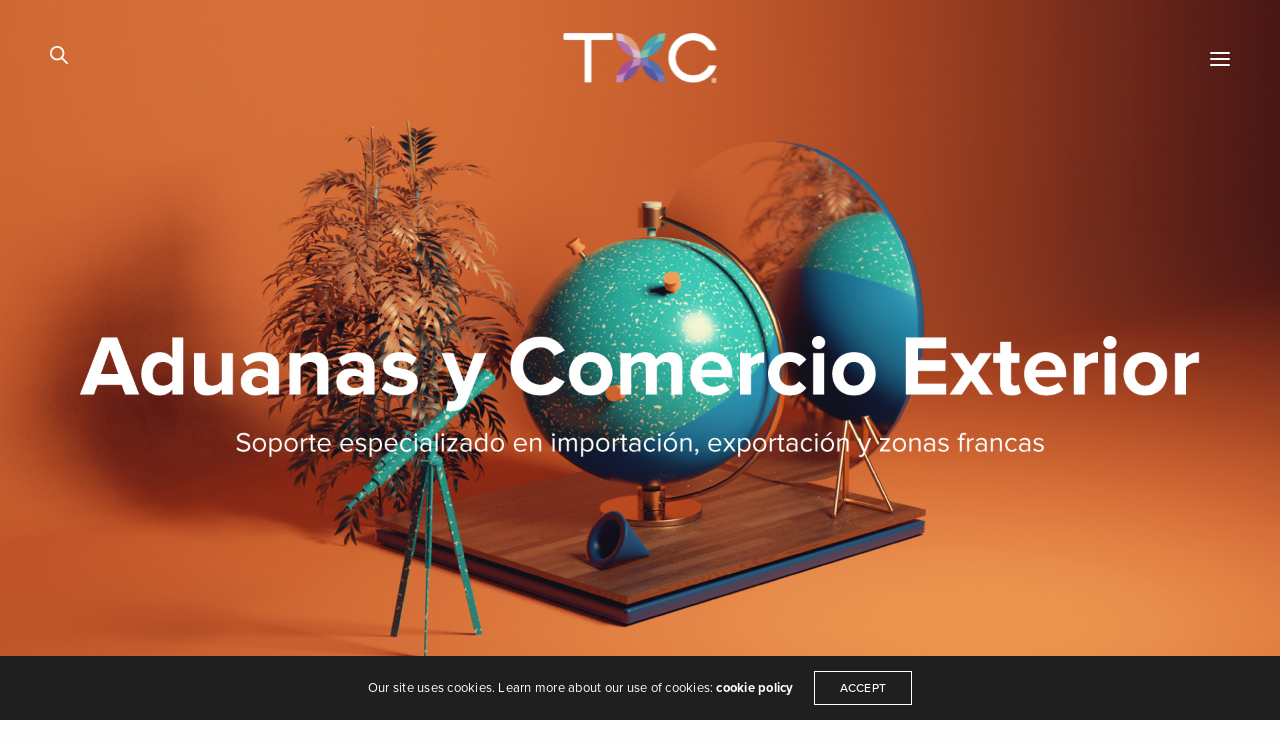

--- FILE ---
content_type: text/html; charset=UTF-8
request_url: https://taxcorp.co/que-hacemos/aduana-y-comercio-exterior/
body_size: 15678
content:
<!doctype html>
<html lang="es" class=" custom-scrollbar-off">
<head>
	<meta charset="UTF-8" />
	<meta name="viewport" content="width=device-width, initial-scale=1, maximum-scale=1, viewport-fit=cover">
	<link rel="profile" href="https://gmpg.org/xfn/11">
	<link rel="pingback" href="https://taxcorp.co/xmlrpc.php">
	<title>Adunas y Comercio Exterior &#8211; T&amp;C</title>
<meta name='robots' content='max-image-preview:large' />
<link rel='dns-prefetch' href='//use.typekit.net' />
<link rel='dns-prefetch' href='//www.googletagmanager.com' />
<link rel="alternate" type="application/rss+xml" title="T&amp;C &raquo; Feed" href="https://taxcorp.co/feed/" />
<link rel="alternate" type="application/rss+xml" title="T&amp;C &raquo; Feed de los comentarios" href="https://taxcorp.co/comments/feed/" />
<link rel="alternate" title="oEmbed (JSON)" type="application/json+oembed" href="https://taxcorp.co/wp-json/oembed/1.0/embed?url=https%3A%2F%2Ftaxcorp.co%2Fque-hacemos%2Faduana-y-comercio-exterior%2F" />
<link rel="alternate" title="oEmbed (XML)" type="text/xml+oembed" href="https://taxcorp.co/wp-json/oembed/1.0/embed?url=https%3A%2F%2Ftaxcorp.co%2Fque-hacemos%2Faduana-y-comercio-exterior%2F&#038;format=xml" />
<style id='wp-img-auto-sizes-contain-inline-css' type='text/css'>
img:is([sizes=auto i],[sizes^="auto," i]){contain-intrinsic-size:3000px 1500px}
/*# sourceURL=wp-img-auto-sizes-contain-inline-css */
</style>
<style id='wp-emoji-styles-inline-css' type='text/css'>

	img.wp-smiley, img.emoji {
		display: inline !important;
		border: none !important;
		box-shadow: none !important;
		height: 1em !important;
		width: 1em !important;
		margin: 0 0.07em !important;
		vertical-align: -0.1em !important;
		background: none !important;
		padding: 0 !important;
	}
/*# sourceURL=wp-emoji-styles-inline-css */
</style>
<style id='wp-block-library-inline-css' type='text/css'>
:root{--wp-block-synced-color:#7a00df;--wp-block-synced-color--rgb:122,0,223;--wp-bound-block-color:var(--wp-block-synced-color);--wp-editor-canvas-background:#ddd;--wp-admin-theme-color:#007cba;--wp-admin-theme-color--rgb:0,124,186;--wp-admin-theme-color-darker-10:#006ba1;--wp-admin-theme-color-darker-10--rgb:0,107,160.5;--wp-admin-theme-color-darker-20:#005a87;--wp-admin-theme-color-darker-20--rgb:0,90,135;--wp-admin-border-width-focus:2px}@media (min-resolution:192dpi){:root{--wp-admin-border-width-focus:1.5px}}.wp-element-button{cursor:pointer}:root .has-very-light-gray-background-color{background-color:#eee}:root .has-very-dark-gray-background-color{background-color:#313131}:root .has-very-light-gray-color{color:#eee}:root .has-very-dark-gray-color{color:#313131}:root .has-vivid-green-cyan-to-vivid-cyan-blue-gradient-background{background:linear-gradient(135deg,#00d084,#0693e3)}:root .has-purple-crush-gradient-background{background:linear-gradient(135deg,#34e2e4,#4721fb 50%,#ab1dfe)}:root .has-hazy-dawn-gradient-background{background:linear-gradient(135deg,#faaca8,#dad0ec)}:root .has-subdued-olive-gradient-background{background:linear-gradient(135deg,#fafae1,#67a671)}:root .has-atomic-cream-gradient-background{background:linear-gradient(135deg,#fdd79a,#004a59)}:root .has-nightshade-gradient-background{background:linear-gradient(135deg,#330968,#31cdcf)}:root .has-midnight-gradient-background{background:linear-gradient(135deg,#020381,#2874fc)}:root{--wp--preset--font-size--normal:16px;--wp--preset--font-size--huge:42px}.has-regular-font-size{font-size:1em}.has-larger-font-size{font-size:2.625em}.has-normal-font-size{font-size:var(--wp--preset--font-size--normal)}.has-huge-font-size{font-size:var(--wp--preset--font-size--huge)}.has-text-align-center{text-align:center}.has-text-align-left{text-align:left}.has-text-align-right{text-align:right}.has-fit-text{white-space:nowrap!important}#end-resizable-editor-section{display:none}.aligncenter{clear:both}.items-justified-left{justify-content:flex-start}.items-justified-center{justify-content:center}.items-justified-right{justify-content:flex-end}.items-justified-space-between{justify-content:space-between}.screen-reader-text{border:0;clip-path:inset(50%);height:1px;margin:-1px;overflow:hidden;padding:0;position:absolute;width:1px;word-wrap:normal!important}.screen-reader-text:focus{background-color:#ddd;clip-path:none;color:#444;display:block;font-size:1em;height:auto;left:5px;line-height:normal;padding:15px 23px 14px;text-decoration:none;top:5px;width:auto;z-index:100000}html :where(.has-border-color){border-style:solid}html :where([style*=border-top-color]){border-top-style:solid}html :where([style*=border-right-color]){border-right-style:solid}html :where([style*=border-bottom-color]){border-bottom-style:solid}html :where([style*=border-left-color]){border-left-style:solid}html :where([style*=border-width]){border-style:solid}html :where([style*=border-top-width]){border-top-style:solid}html :where([style*=border-right-width]){border-right-style:solid}html :where([style*=border-bottom-width]){border-bottom-style:solid}html :where([style*=border-left-width]){border-left-style:solid}html :where(img[class*=wp-image-]){height:auto;max-width:100%}:where(figure){margin:0 0 1em}html :where(.is-position-sticky){--wp-admin--admin-bar--position-offset:var(--wp-admin--admin-bar--height,0px)}@media screen and (max-width:600px){html :where(.is-position-sticky){--wp-admin--admin-bar--position-offset:0px}}

/*# sourceURL=wp-block-library-inline-css */
</style><style id='global-styles-inline-css' type='text/css'>
:root{--wp--preset--aspect-ratio--square: 1;--wp--preset--aspect-ratio--4-3: 4/3;--wp--preset--aspect-ratio--3-4: 3/4;--wp--preset--aspect-ratio--3-2: 3/2;--wp--preset--aspect-ratio--2-3: 2/3;--wp--preset--aspect-ratio--16-9: 16/9;--wp--preset--aspect-ratio--9-16: 9/16;--wp--preset--color--black: #000000;--wp--preset--color--cyan-bluish-gray: #abb8c3;--wp--preset--color--white: #ffffff;--wp--preset--color--pale-pink: #f78da7;--wp--preset--color--vivid-red: #cf2e2e;--wp--preset--color--luminous-vivid-orange: #ff6900;--wp--preset--color--luminous-vivid-amber: #fcb900;--wp--preset--color--light-green-cyan: #7bdcb5;--wp--preset--color--vivid-green-cyan: #00d084;--wp--preset--color--pale-cyan-blue: #8ed1fc;--wp--preset--color--vivid-cyan-blue: #0693e3;--wp--preset--color--vivid-purple: #9b51e0;--wp--preset--color--thb-accent: #283a4a;--wp--preset--gradient--vivid-cyan-blue-to-vivid-purple: linear-gradient(135deg,rgb(6,147,227) 0%,rgb(155,81,224) 100%);--wp--preset--gradient--light-green-cyan-to-vivid-green-cyan: linear-gradient(135deg,rgb(122,220,180) 0%,rgb(0,208,130) 100%);--wp--preset--gradient--luminous-vivid-amber-to-luminous-vivid-orange: linear-gradient(135deg,rgb(252,185,0) 0%,rgb(255,105,0) 100%);--wp--preset--gradient--luminous-vivid-orange-to-vivid-red: linear-gradient(135deg,rgb(255,105,0) 0%,rgb(207,46,46) 100%);--wp--preset--gradient--very-light-gray-to-cyan-bluish-gray: linear-gradient(135deg,rgb(238,238,238) 0%,rgb(169,184,195) 100%);--wp--preset--gradient--cool-to-warm-spectrum: linear-gradient(135deg,rgb(74,234,220) 0%,rgb(151,120,209) 20%,rgb(207,42,186) 40%,rgb(238,44,130) 60%,rgb(251,105,98) 80%,rgb(254,248,76) 100%);--wp--preset--gradient--blush-light-purple: linear-gradient(135deg,rgb(255,206,236) 0%,rgb(152,150,240) 100%);--wp--preset--gradient--blush-bordeaux: linear-gradient(135deg,rgb(254,205,165) 0%,rgb(254,45,45) 50%,rgb(107,0,62) 100%);--wp--preset--gradient--luminous-dusk: linear-gradient(135deg,rgb(255,203,112) 0%,rgb(199,81,192) 50%,rgb(65,88,208) 100%);--wp--preset--gradient--pale-ocean: linear-gradient(135deg,rgb(255,245,203) 0%,rgb(182,227,212) 50%,rgb(51,167,181) 100%);--wp--preset--gradient--electric-grass: linear-gradient(135deg,rgb(202,248,128) 0%,rgb(113,206,126) 100%);--wp--preset--gradient--midnight: linear-gradient(135deg,rgb(2,3,129) 0%,rgb(40,116,252) 100%);--wp--preset--font-size--small: 13px;--wp--preset--font-size--medium: 20px;--wp--preset--font-size--large: 36px;--wp--preset--font-size--x-large: 42px;--wp--preset--spacing--20: 0.44rem;--wp--preset--spacing--30: 0.67rem;--wp--preset--spacing--40: 1rem;--wp--preset--spacing--50: 1.5rem;--wp--preset--spacing--60: 2.25rem;--wp--preset--spacing--70: 3.38rem;--wp--preset--spacing--80: 5.06rem;--wp--preset--shadow--natural: 6px 6px 9px rgba(0, 0, 0, 0.2);--wp--preset--shadow--deep: 12px 12px 50px rgba(0, 0, 0, 0.4);--wp--preset--shadow--sharp: 6px 6px 0px rgba(0, 0, 0, 0.2);--wp--preset--shadow--outlined: 6px 6px 0px -3px rgb(255, 255, 255), 6px 6px rgb(0, 0, 0);--wp--preset--shadow--crisp: 6px 6px 0px rgb(0, 0, 0);}:where(.is-layout-flex){gap: 0.5em;}:where(.is-layout-grid){gap: 0.5em;}body .is-layout-flex{display: flex;}.is-layout-flex{flex-wrap: wrap;align-items: center;}.is-layout-flex > :is(*, div){margin: 0;}body .is-layout-grid{display: grid;}.is-layout-grid > :is(*, div){margin: 0;}:where(.wp-block-columns.is-layout-flex){gap: 2em;}:where(.wp-block-columns.is-layout-grid){gap: 2em;}:where(.wp-block-post-template.is-layout-flex){gap: 1.25em;}:where(.wp-block-post-template.is-layout-grid){gap: 1.25em;}.has-black-color{color: var(--wp--preset--color--black) !important;}.has-cyan-bluish-gray-color{color: var(--wp--preset--color--cyan-bluish-gray) !important;}.has-white-color{color: var(--wp--preset--color--white) !important;}.has-pale-pink-color{color: var(--wp--preset--color--pale-pink) !important;}.has-vivid-red-color{color: var(--wp--preset--color--vivid-red) !important;}.has-luminous-vivid-orange-color{color: var(--wp--preset--color--luminous-vivid-orange) !important;}.has-luminous-vivid-amber-color{color: var(--wp--preset--color--luminous-vivid-amber) !important;}.has-light-green-cyan-color{color: var(--wp--preset--color--light-green-cyan) !important;}.has-vivid-green-cyan-color{color: var(--wp--preset--color--vivid-green-cyan) !important;}.has-pale-cyan-blue-color{color: var(--wp--preset--color--pale-cyan-blue) !important;}.has-vivid-cyan-blue-color{color: var(--wp--preset--color--vivid-cyan-blue) !important;}.has-vivid-purple-color{color: var(--wp--preset--color--vivid-purple) !important;}.has-black-background-color{background-color: var(--wp--preset--color--black) !important;}.has-cyan-bluish-gray-background-color{background-color: var(--wp--preset--color--cyan-bluish-gray) !important;}.has-white-background-color{background-color: var(--wp--preset--color--white) !important;}.has-pale-pink-background-color{background-color: var(--wp--preset--color--pale-pink) !important;}.has-vivid-red-background-color{background-color: var(--wp--preset--color--vivid-red) !important;}.has-luminous-vivid-orange-background-color{background-color: var(--wp--preset--color--luminous-vivid-orange) !important;}.has-luminous-vivid-amber-background-color{background-color: var(--wp--preset--color--luminous-vivid-amber) !important;}.has-light-green-cyan-background-color{background-color: var(--wp--preset--color--light-green-cyan) !important;}.has-vivid-green-cyan-background-color{background-color: var(--wp--preset--color--vivid-green-cyan) !important;}.has-pale-cyan-blue-background-color{background-color: var(--wp--preset--color--pale-cyan-blue) !important;}.has-vivid-cyan-blue-background-color{background-color: var(--wp--preset--color--vivid-cyan-blue) !important;}.has-vivid-purple-background-color{background-color: var(--wp--preset--color--vivid-purple) !important;}.has-black-border-color{border-color: var(--wp--preset--color--black) !important;}.has-cyan-bluish-gray-border-color{border-color: var(--wp--preset--color--cyan-bluish-gray) !important;}.has-white-border-color{border-color: var(--wp--preset--color--white) !important;}.has-pale-pink-border-color{border-color: var(--wp--preset--color--pale-pink) !important;}.has-vivid-red-border-color{border-color: var(--wp--preset--color--vivid-red) !important;}.has-luminous-vivid-orange-border-color{border-color: var(--wp--preset--color--luminous-vivid-orange) !important;}.has-luminous-vivid-amber-border-color{border-color: var(--wp--preset--color--luminous-vivid-amber) !important;}.has-light-green-cyan-border-color{border-color: var(--wp--preset--color--light-green-cyan) !important;}.has-vivid-green-cyan-border-color{border-color: var(--wp--preset--color--vivid-green-cyan) !important;}.has-pale-cyan-blue-border-color{border-color: var(--wp--preset--color--pale-cyan-blue) !important;}.has-vivid-cyan-blue-border-color{border-color: var(--wp--preset--color--vivid-cyan-blue) !important;}.has-vivid-purple-border-color{border-color: var(--wp--preset--color--vivid-purple) !important;}.has-vivid-cyan-blue-to-vivid-purple-gradient-background{background: var(--wp--preset--gradient--vivid-cyan-blue-to-vivid-purple) !important;}.has-light-green-cyan-to-vivid-green-cyan-gradient-background{background: var(--wp--preset--gradient--light-green-cyan-to-vivid-green-cyan) !important;}.has-luminous-vivid-amber-to-luminous-vivid-orange-gradient-background{background: var(--wp--preset--gradient--luminous-vivid-amber-to-luminous-vivid-orange) !important;}.has-luminous-vivid-orange-to-vivid-red-gradient-background{background: var(--wp--preset--gradient--luminous-vivid-orange-to-vivid-red) !important;}.has-very-light-gray-to-cyan-bluish-gray-gradient-background{background: var(--wp--preset--gradient--very-light-gray-to-cyan-bluish-gray) !important;}.has-cool-to-warm-spectrum-gradient-background{background: var(--wp--preset--gradient--cool-to-warm-spectrum) !important;}.has-blush-light-purple-gradient-background{background: var(--wp--preset--gradient--blush-light-purple) !important;}.has-blush-bordeaux-gradient-background{background: var(--wp--preset--gradient--blush-bordeaux) !important;}.has-luminous-dusk-gradient-background{background: var(--wp--preset--gradient--luminous-dusk) !important;}.has-pale-ocean-gradient-background{background: var(--wp--preset--gradient--pale-ocean) !important;}.has-electric-grass-gradient-background{background: var(--wp--preset--gradient--electric-grass) !important;}.has-midnight-gradient-background{background: var(--wp--preset--gradient--midnight) !important;}.has-small-font-size{font-size: var(--wp--preset--font-size--small) !important;}.has-medium-font-size{font-size: var(--wp--preset--font-size--medium) !important;}.has-large-font-size{font-size: var(--wp--preset--font-size--large) !important;}.has-x-large-font-size{font-size: var(--wp--preset--font-size--x-large) !important;}
/*# sourceURL=global-styles-inline-css */
</style>

<style id='classic-theme-styles-inline-css' type='text/css'>
/*! This file is auto-generated */
.wp-block-button__link{color:#fff;background-color:#32373c;border-radius:9999px;box-shadow:none;text-decoration:none;padding:calc(.667em + 2px) calc(1.333em + 2px);font-size:1.125em}.wp-block-file__button{background:#32373c;color:#fff;text-decoration:none}
/*# sourceURL=/wp-includes/css/classic-themes.min.css */
</style>
<link rel='stylesheet' id='thb-fa-css' href='https://taxcorp.co/wp-content/themes/werkstatt/assets/css/font-awesome.min.css?ver=4.7.2' media='all' />
<link rel='stylesheet' id='thb-app-css' href='https://taxcorp.co/wp-content/themes/werkstatt/assets/css/app.css?ver=4.7.2' media='all' />
<style id='thb-app-inline-css' type='text/css'>
h1,h2,h3,h4,h5,h6,.post.style9 .post-meta,.primary-font {font-family:proxima-nova, 'BlinkMacSystemFont', -apple-system, 'Roboto', 'Lucida Sans';}h1,.h1 {}h2 {font-weight:normal;}h3 {}h4 {font-weight:normal;}h5 {}h6 {}em {}label {}label {}.thb-mobile-menu a {}.thb-mobile-menu .sub-menu li a {}.thb-full-menu li a,.header.style3 .thb-full-menu>li>a {}.thb-full-menu .sub-menu li a,.header.style3 .thb-full-menu .sub-menu li a {}.thb-full-menu>li>a.social,.header.style3 .thb-full-menu.socials li a.social {}#footer .widget {}#subfooter {}.subfooter .socials a {}body {font-family:proxima-nova, 'BlinkMacSystemFont', -apple-system, 'Roboto', 'Lucida Sans';}input[type="submit"],.button,.btn,.btn-text,.btn[class*="thb-"]{}#mobile-menu,.header {}.products .product .thb_title_holder h2 {}.product-detail .product-information h1.product_title {}.product-detail .product-information .woocommerce-product-details__short-description,.product-detail .product-information .woocommerce-product-details__short-description p {}.header .logolink .logoimg {max-height:50px;}.header .logolink .logoimg[src$=".svg"] {height:50px;}@media only screen and (min-width:75em) {.header,.midnightHeader .midnightInner {padding-top:30px;padding-bottom:30px;;}}@media only screen and (min-width:64.063em) {#mobile-menu.style1 {width:35%;}}.thb-portfolio #portfolio-571.type-portfolio.style3:hover .portfolio-holder,.thb-portfolio #portfolio-571.type-portfolio:not(.thb-gradient-hover):not(.thb-corner-hover) .portfolio-link,.thb-portfolio #portfolio-571.type-portfolio.thb-corner-hover:hover .portfolio-link,.thb-portfolio #portfolio-571.type-portfolio.style2 .portfolio-holder .portfolio-inner:not(.thb-image-hover),.thb-portfolio .portfolio-571.type-portfolio.carousel_style3.style3_even:hover .portfolio-holder,.thb-portfolio .portfolio-571.type-portfolio.carousel_style3:hover .portfolio-holder {background:#023e73;}.thb-portfolio #portfolio-571.type-portfolio.style6 .portfolio-holder:after {border-color:#023e73;}.thb-portfolio #portfolio-571.type-portfolio .thb-gradient-fill{background-image:-moz-linear-gradient(rgba(0,0,0,0),#023e73);background-image:-webkit-linear-gradient(rgba(0,0,0,0),#023e73);background-image:linear-gradient(rgba(0,0,0,0),#023e73);}.thb-portfolio #portfolio-569.type-portfolio.style3:hover .portfolio-holder,.thb-portfolio #portfolio-569.type-portfolio:not(.thb-gradient-hover):not(.thb-corner-hover) .portfolio-link,.thb-portfolio #portfolio-569.type-portfolio.thb-corner-hover:hover .portfolio-link,.thb-portfolio #portfolio-569.type-portfolio.style2 .portfolio-holder .portfolio-inner:not(.thb-image-hover),.thb-portfolio .portfolio-569.type-portfolio.carousel_style3.style3_even:hover .portfolio-holder,.thb-portfolio .portfolio-569.type-portfolio.carousel_style3:hover .portfolio-holder {background:rgba(255,255,255,0.7);}.thb-portfolio #portfolio-569.type-portfolio.style6 .portfolio-holder:after {border-color:rgba(255,255,255,0.7);}.thb-portfolio #portfolio-569.type-portfolio .thb-gradient-fill{background-image:-moz-linear-gradient(rgba(0,0,0,0),rgba(255,255,255,0.7));background-image:-webkit-linear-gradient(rgba(0,0,0,0),rgba(255,255,255,0.7));background-image:linear-gradient(rgba(0,0,0,0),rgba(255,255,255,0.7));}.thb-portfolio #portfolio-567.type-portfolio.style3:hover .portfolio-holder,.thb-portfolio #portfolio-567.type-portfolio:not(.thb-gradient-hover):not(.thb-corner-hover) .portfolio-link,.thb-portfolio #portfolio-567.type-portfolio.thb-corner-hover:hover .portfolio-link,.thb-portfolio #portfolio-567.type-portfolio.style2 .portfolio-holder .portfolio-inner:not(.thb-image-hover),.thb-portfolio .portfolio-567.type-portfolio.carousel_style3.style3_even:hover .portfolio-holder,.thb-portfolio .portfolio-567.type-portfolio.carousel_style3:hover .portfolio-holder {background:#023e73;}.thb-portfolio #portfolio-567.type-portfolio.style6 .portfolio-holder:after {border-color:#023e73;}.thb-portfolio #portfolio-567.type-portfolio .thb-gradient-fill{background-image:-moz-linear-gradient(rgba(0,0,0,0),#023e73);background-image:-webkit-linear-gradient(rgba(0,0,0,0),#023e73);background-image:linear-gradient(rgba(0,0,0,0),#023e73);}.thb-portfolio #portfolio-375.type-portfolio.style3:hover .portfolio-holder,.thb-portfolio #portfolio-375.type-portfolio:not(.thb-gradient-hover):not(.thb-corner-hover) .portfolio-link,.thb-portfolio #portfolio-375.type-portfolio.thb-corner-hover:hover .portfolio-link,.thb-portfolio #portfolio-375.type-portfolio.style2 .portfolio-holder .portfolio-inner:not(.thb-image-hover),.thb-portfolio .portfolio-375.type-portfolio.carousel_style3.style3_even:hover .portfolio-holder,.thb-portfolio .portfolio-375.type-portfolio.carousel_style3:hover .portfolio-holder {background:#023e73;}.thb-portfolio #portfolio-375.type-portfolio.style6 .portfolio-holder:after {border-color:#023e73;}.thb-portfolio #portfolio-375.type-portfolio .thb-gradient-fill{background-image:-moz-linear-gradient(rgba(0,0,0,0),#023e73);background-image:-webkit-linear-gradient(rgba(0,0,0,0),#023e73);background-image:linear-gradient(rgba(0,0,0,0),#023e73);}.thb-portfolio #portfolio-274.type-portfolio.style3:hover .portfolio-holder,.thb-portfolio #portfolio-274.type-portfolio:not(.thb-gradient-hover):not(.thb-corner-hover) .portfolio-link,.thb-portfolio #portfolio-274.type-portfolio.thb-corner-hover:hover .portfolio-link,.thb-portfolio #portfolio-274.type-portfolio.style2 .portfolio-holder .portfolio-inner:not(.thb-image-hover),.thb-portfolio .portfolio-274.type-portfolio.carousel_style3.style3_even:hover .portfolio-holder,.thb-portfolio .portfolio-274.type-portfolio.carousel_style3:hover .portfolio-holder {background:#023e73;}.thb-portfolio #portfolio-274.type-portfolio.style6 .portfolio-holder:after {border-color:#023e73;}.thb-portfolio #portfolio-274.type-portfolio .thb-gradient-fill{background-image:-moz-linear-gradient(rgba(0,0,0,0),#023e73);background-image:-webkit-linear-gradient(rgba(0,0,0,0),#023e73);background-image:linear-gradient(rgba(0,0,0,0),#023e73);}.thb-portfolio #portfolio-60.type-portfolio.style3:hover .portfolio-holder,.thb-portfolio #portfolio-60.type-portfolio:not(.thb-gradient-hover):not(.thb-corner-hover) .portfolio-link,.thb-portfolio #portfolio-60.type-portfolio.thb-corner-hover:hover .portfolio-link,.thb-portfolio #portfolio-60.type-portfolio.style2 .portfolio-holder .portfolio-inner:not(.thb-image-hover),.thb-portfolio .portfolio-60.type-portfolio.carousel_style3.style3_even:hover .portfolio-holder,.thb-portfolio .portfolio-60.type-portfolio.carousel_style3:hover .portfolio-holder {background:#023e73;}.thb-portfolio #portfolio-60.type-portfolio.style6 .portfolio-holder:after {border-color:#023e73;}.thb-portfolio #portfolio-60.type-portfolio .thb-gradient-fill{background-image:-moz-linear-gradient(rgba(0,0,0,0),#023e73);background-image:-webkit-linear-gradient(rgba(0,0,0,0),#023e73);background-image:linear-gradient(rgba(0,0,0,0),#023e73);}.thb-portfolio #portfolio-62.type-portfolio.style3:hover .portfolio-holder,.thb-portfolio #portfolio-62.type-portfolio:not(.thb-gradient-hover):not(.thb-corner-hover) .portfolio-link,.thb-portfolio #portfolio-62.type-portfolio.thb-corner-hover:hover .portfolio-link,.thb-portfolio #portfolio-62.type-portfolio.style2 .portfolio-holder .portfolio-inner:not(.thb-image-hover),.thb-portfolio .portfolio-62.type-portfolio.carousel_style3.style3_even:hover .portfolio-holder,.thb-portfolio .portfolio-62.type-portfolio.carousel_style3:hover .portfolio-holder {background:#023e73;}.thb-portfolio #portfolio-62.type-portfolio.style6 .portfolio-holder:after {border-color:#023e73;}.thb-portfolio #portfolio-62.type-portfolio .thb-gradient-fill{background-image:-moz-linear-gradient(rgba(0,0,0,0),#023e73);background-image:-webkit-linear-gradient(rgba(0,0,0,0),#023e73);background-image:linear-gradient(rgba(0,0,0,0),#023e73);}.thb-portfolio #portfolio-57.type-portfolio.style3:hover .portfolio-holder,.thb-portfolio #portfolio-57.type-portfolio:not(.thb-gradient-hover):not(.thb-corner-hover) .portfolio-link,.thb-portfolio #portfolio-57.type-portfolio.thb-corner-hover:hover .portfolio-link,.thb-portfolio #portfolio-57.type-portfolio.style2 .portfolio-holder .portfolio-inner:not(.thb-image-hover),.thb-portfolio .portfolio-57.type-portfolio.carousel_style3.style3_even:hover .portfolio-holder,.thb-portfolio .portfolio-57.type-portfolio.carousel_style3:hover .portfolio-holder {background:#023e73;}.thb-portfolio #portfolio-57.type-portfolio.style6 .portfolio-holder:after {border-color:#023e73;}.thb-portfolio #portfolio-57.type-portfolio .thb-gradient-fill{background-image:-moz-linear-gradient(rgba(0,0,0,0),#023e73);background-image:-webkit-linear-gradient(rgba(0,0,0,0),#023e73);background-image:linear-gradient(rgba(0,0,0,0),#023e73);}.page-id-779 #wrapper div[role="main"] {}.footer {background-color:#023e73 !important;background-image:url(/wp-content/uploads/2020/03/footercontacto22.jpg) !important;background-size:cover !important;}a:hover, ol li:before, ol li ol li:before, .thb-full-menu li.menu-item-has-children.sfHover > a, .mm-link-animation-bg-fill .thb-mobile-menu a:hover, .mm-link-animation-bg-fill .thb-mobile-menu li.current_page_item:not(.has-hash), .post .post-title a:hover, .authorpage .author-content .square-icon:hover, ol.commentlist .comment .reply a, input[type="submit"].thb-border-style.accent,.button.thb-border-style.accent,.btn.thb-border-style.accent, input[type="submit"].thb-text-style.accent,.button.thb-text-style.accent,.btn.thb-text-style.accent, .more-link, .pagination .page-numbers.current, .pagination .page-numbers:not(.dots):hover, .thb-portfolio .type-portfolio.style2:hover h2, .thb-list-portfolio:not(.thb-bg-grid-full) .thb-content-side .type-portfolio.active h1, .thb-list-portfolio:not(.thb-bg-grid-full) .thb-content-side .type-portfolio.active h2, .thb-list-portfolio:not(.thb-bg-grid-full) .thb-content-side .type-portfolio.active h3, .thb-list-portfolio:not(.thb-bg-grid-full) .thb-content-side .type-portfolio.active .thb-categories, .thb-list-portfolio:not(.thb-bg-grid-full) .thb-content-side.light-title .type-portfolio.active h1, .thb-list-portfolio:not(.thb-bg-grid-full) .thb-content-side.light-title .type-portfolio.active h2, .thb-list-portfolio:not(.thb-bg-grid-full) .thb-content-side.light-title .type-portfolio.active h3, .thb-list-portfolio:not(.thb-bg-grid-full) .thb-content-side.light-title .type-portfolio.active .thb-categories, .thb-autotype .thb-autotype-entry, .post_nav_link:hover span, .thb-breadcrumb-holder a:hover, .thb-counter, .thb-counter h6, .thb-portfolio-filter.style2 ul li a.active, .thb-portfolio-filter.style2 ul li a:hover, .thb-portfolio-filter.style3 ul li a.active, .thb-portfolio-filter.style3 ul li a:hover, .white-header .thb-full-menu>li.current-menu-item:not(.has-hash)>a, .light-title .header:not(.hover):not(:hover) .thb-full-menu>li.current-menu-item:not(.has-hash)>a, .disable_header_fill-on.light-title .header .thb-full-menu>li.current-menu-item:not(.has-hash)>a, .thb-full-menu li.current-menu-item:not(.has-hash)>a, #wrapper ol li:before, #wrapper ol li ol li:before, header.style3.dark .thb-full-menu>li.current-menu-item:not(.has-hash)>a, .btn.thb-fill-style.accent,.white-header .thb-full-menu>li.current-menu-item:not(.has-hash)>a, .header.style3.dark .thb-full-menu>li.current-menu-item:not(.has-hash)>a, .light-title:not(.midnight_on) .header:not(.hover):not(:hover):not(.style3) .thb-full-menu>li.current-menu-item:not(.has-hash)>a, .disable_header_fill-on.light-title:not(.midnight_on) .header:not(.style3) .thb-full-menu>li.current-menu-item:not(.has-hash)>a, .midnightHeader.light-title .thb-full-menu>li.current-menu-item:not(.has-hash)>a,.has-thb-accent-color,.wp-block-button .wp-block-button__link.has-thb-accent-color,input[type="submit"].thb-border-line-style.accent, .button.thb-border-line-style.accent, .btn.thb-border-line-style.accent {color:#283a4a;}.post.style5 .blog-content:after, .post.style6 .post-gallery, .post.style7 .blog-content:after, input[type="submit"]:hover, .button:not(.thb-text-style):not(.thb-border-style):not(.thb-fill-style):not(.thb-solid-border):hover, .btn:not(.thb-text-style):not(.thb-border-style):not(.thb-fill-style):not(.thb-solid-border):not(.thb-border-line-style):hover, .button.wc-forward, .place-order .button, input[type="submit"].accent,.button.accent:not(.thb-text-style):not(.thb-border-style):not(.thb-fill-style),.btn.accent:not(.thb-text-style):not(.thb-border-style):not(.thb-fill-style):not(.thb-solid-border):not(.thb-border-line-style), input[type="submit"].thb-3d-style.accent span,.button.thb-3d-style.accent span,.btn.thb-3d-style.accent span, input[type="submit"].thb-border-style.accent:hover,.button.thb-border-style.accent:hover,.btn.thb-border-style.accent:hover, input[type="submit"].thb-fill-style.accent:before,.button.thb-fill-style.accent:before,.btn.thb-fill-style.accent:before, input[type="submit"].thb-text-style.accent:before, input[type="submit"].thb-text-style.accent:after,input[type="submit"].thb-text-style.accent span:before,input[type="submit"].thb-text-style.accent span:after,.button.thb-text-style.accent:before,.button.thb-text-style.accent:after,.button.thb-text-style.accent span:before,.button.thb-text-style.accent span:after,.btn.thb-text-style.accent:before,.btn.thb-text-style.accent:after,.btn.thb-text-style.accent span:before,.btn.thb-text-style.accent span:after, .pagination .page-numbers.prev:before, .pagination .page-numbers.next:after, .thb_row_pagination li:hover, .thb_row_pagination li.active, .thb_row_pagination li:hover span, .thb_row_pagination li.active span, .swiper-container .swiper-nav.arrow-style1:hover span, .slick-nav:hover span, .slick-dots li.slick-active, .thb-iconbox.type2:hover, .thb_call_to_action, #music_toggle:hover, #music_toggle.on, .woocommerce-MyAccount-navigation ul li:hover a, .woocommerce-MyAccount-navigation ul li.is-active a, .btn.thb-solid-border.accent:hover, .thb-image-slider.thb-image-slider-style4 figcaption, .swiper-nav.style1:hover span, .thb-portfolio-filter.style3 ul li a.active:before, .thb-portfolio-filter.style3 ul li a:hover:before, .thb-client-row.thb-opacity.with-accent .thb-client:hover, .swiper-container .light-pagination+.swiper-nav+.swiper-nav.arrow-style1:hover span, .btn-text.style3 .circle-btn, .thb-page-header .thb-blog-categories li a:after,.has-thb-accent-background-color,.wp-block-button .wp-block-button__link.has-thb-accent-background-color,input[type="submit"].thb-border-line-style.accent:after, .button.thb-border-line-style.accent:after, .btn.thb-border-line-style.accent:after {background-color:#283a4a;}.btn.thb-fill-style.accent:after {background-color:#243443;}.post.style11:hover {background-color:rgba(40,58,74, 0.2);}.thb-team-row .thb-team-member .team-information {background-color:rgba(40,58,74, 0.9);}ol li:before, ol li ol li:before, input[type="text"]:focus, input[type="password"]:focus,input[type="date"]:focus,input[type="datetime"]:focus,input[type="email"]:focus,input[type="number"]:focus,input[type="search"]:focus,input[type="tel"]:focus,input[type="time"]:focus,input[type="url"]:focus,textarea:focus, input[type="submit"].thb-border-style.accent,.button.thb-border-style.accent,.btn.thb-border-style.accent, input[type="submit"].thb-fill-style.accent,.button.thb-fill-style.accent, input[type="submit"].thb-text-style.accent span,.button.thb-text-style.accent span,.btn.thb-text-style.accent span, .thb-portfolio .type-portfolio.thb-border-hover .portfolio-link:before, .swiper-container .swiper-nav.arrow-style1:hover span, .slick-nav:hover span, .thb-team-row .thb-team-member.thb-add-new > a:hover, .thb-iconbox.type2:hover, .woocommerce-MyAccount-navigation ul li:hover a, .woocommerce-MyAccount-navigation ul li.is-active a, .btn.thb-solid-border.accent:hover, .swiper-nav.style1:hover span, .light-arrow .slick-nav:hover span, .post.style1.style8:hover, .thb-portfolio .type-portfolio.style6 .portfolio-holder:after, #wrapper ol li:before, #wrapper ol li ol li:before, .btn.thb-fill-style.accent, input[type="submit"].thb-border-line-style.accent, .button.thb-border-line-style.accent, .btn.thb-border-line-style.accent {border-color:#283a4a;}.thb-image-slider.thb-image-slider-style4 figcaption:after {border-top-color:#283a4a;}.thb-iconbox.type3:after {box-shadow:inset 0 -75px 60px -35px #283a4a;}.woocommerce-MyAccount-navigation ul li:hover+li a, .woocommerce-MyAccount-navigation ul li.is-active+li a {border-top-color:#283a4a;}.thb-preloader .thb-preloader-icon-hexagon .preloader-path,.thb-preloader .thb-preloader-icon-circle .path,.thb-team-row .thb-team-member.thb-add-new > a:hover svg path,.thb-iconbox.type3 svg path, .thb-iconbox.type3 svg circle, .thb-iconbox.type3 svg rect, .thb-iconbox.type3 svg ellipse,.thb-counter figure svg path, .thb-counter figure svg circle, .thb-counter figure svg rect, .thb-counter figure svg ellipse {stroke:#283a4a;}.thb-list-portfolio:not(.thb-bg-grid-full) .thb-content-side .type-portfolio.active .next svg, .thb-list-portfolio:not(.thb-bg-grid-full) .thb-content-side.light-title .type-portfolio.active .next svg, .btn-text.style4 .arrow svg:first-child {fill:#283a4a;}.thb-show-all .items ul li:hover figure {box-shadow:0 0 0 3px #283a4a inset;}.thb-preloader .thb-preloader-icon-hexagon .preloader-path,.thb-preloader .thb-preloader-icon-circle .path {color:#023e73;}.post-content p a { color:#023e73 !important; }.post-content p a:hover { color:#023e73 !important; }.wpb_text_column p a { color:#023e73 !important; }.wpb_text_column p a:hover { color:#023e73 !important; }.wpb_text_column ul a { color:#023e73 !important; }.wpb_text_column ul a:hover { color:#023e73 !important; }.wpb_text_column ol a { color:#023e73 !important; }.wpb_text_column ol a:hover { color:#023e73 !important; }.widget p a { color:#023e73 !important; }.widget p a:hover { color:#023e73 !important; }.thb-full-menu>li> a { color:#023e73 !important; }.thb-full-menu>li> a:hover { color:#023e73 !important; }.header.style3 .thb-full-menu>li> a { color:#023e73 !important; }.header.style3 .thb-full-menu>li> a:hover { color:#023e73 !important; }.thb-full-menu .sub-menu li a { color:#023e73 !important; }.thb-full-menu .sub-menu li a:hover { color:#023e73 !important; }.thb-dropdown-color-light .thb-full-menu .sub-menu li a { color:#023e73 !important; }.thb-dropdown-color-light .thb-full-menu .sub-menu li a:hover { color:#023e73 !important; }.header.style3 .thb-full-menu .sub-menu li a { color:#023e73 !important; }.header.style3 .thb-full-menu .sub-menu li a:hover { color:#023e73 !important; }.header.style3.thb-dropdown-color-light .thb-full-menu .sub-menu li a { color:#023e73 !important; }.header.style3.thb-dropdown-color-light .thb-full-menu .sub-menu li a:hover { color:#023e73 !important; }.footer .widget a { color:#ffffff !important; }.footer .widget a:hover { color:#ffffff !important; }.footer.dark .widget a { color:#ffffff !important; }.footer.dark .widget a:hover { color:#ffffff !important; }.page .subfooter .socials a { color:#ffffff !important; }.page .subfooter .socials a:hover { color:#ffffff !important; }.page .subfooter.dark .socials a { color:#ffffff !important; }.page .subfooter.dark .socials a:hover { color:#ffffff !important; }.thb-portfolio .type-portfolio.style2 .portfolio-holder .portfolio-inner {margin-bottom:25px;}.thb-portfolio .type-portfolio.style2 .thb-categories, .thb-portfolio .type-portfolio.style2 h2{justify-content:flex-start;}.footer {text-align:center;}.footer p {color:#fff;}.footer p:last-of-type {margin:0;}.thb-team-member img{width:100%;max-width:none;}.footer .widget a {display:inline-block;margin:0 3px;color:#fff;opacity:0.8;}.footer .widget a:hover {color:#fff;opacity:1;}.footer img {display:inline-block;margin-bottom:30px;}@media only screen and (min-width:90.0625em){body .thb-portfolio .type-portfolio.style5 h1{font-size:110px;}body .thb-mobile-menu a{font-size:50px;}}
/*# sourceURL=thb-app-inline-css */
</style>
<link rel='stylesheet' id='thb-style-css' href='https://taxcorp.co/wp-content/themes/werkstatt-child/style.css?ver=4.7.2' media='all' />
<link rel='stylesheet' id='js_composer_front-css' href='https://taxcorp.co/wp-content/plugins/js_composer/assets/css/js_composer.min.css?ver=7.5' media='all' />
<script type="text/javascript" src="https://taxcorp.co/wp-includes/js/jquery/jquery.min.js?ver=3.7.1" id="jquery-core-js"></script>
<script type="text/javascript" src="https://taxcorp.co/wp-includes/js/jquery/jquery-migrate.min.js?ver=3.4.1" id="jquery-migrate-js"></script>
<script type="text/javascript" id="snazzymaps-js-js-extra">
/* <![CDATA[ */
var SnazzyDataForSnazzyMaps = [];
SnazzyDataForSnazzyMaps={"id":151,"name":"Ultra Light with Labels","description":"Light Rust","url":"https:\/\/snazzymaps.com\/style\/151\/ultra-light-with-labels","imageUrl":"https:\/\/snazzy-maps-cdn.azureedge.net\/assets\/151-ultra-light-with-labels.png?v=00010101120000","json":"[{\"featureType\":\"water\",\"elementType\":\"geometry\",\"stylers\":[{\"color\":\"#e9e9e9\"},{\"lightness\":17}]},{\"featureType\":\"landscape\",\"elementType\":\"geometry\",\"stylers\":[{\"color\":\"#f5f5f5\"},{\"lightness\":20}]},{\"featureType\":\"road.highway\",\"elementType\":\"geometry.fill\",\"stylers\":[{\"color\":\"#ffffff\"},{\"lightness\":17}]},{\"featureType\":\"road.highway\",\"elementType\":\"geometry.stroke\",\"stylers\":[{\"color\":\"#ffffff\"},{\"lightness\":29},{\"weight\":0.2}]},{\"featureType\":\"road.arterial\",\"elementType\":\"geometry\",\"stylers\":[{\"color\":\"#ffffff\"},{\"lightness\":18}]},{\"featureType\":\"road.local\",\"elementType\":\"geometry\",\"stylers\":[{\"color\":\"#ffffff\"},{\"lightness\":16}]},{\"featureType\":\"poi\",\"elementType\":\"geometry\",\"stylers\":[{\"color\":\"#f5f5f5\"},{\"lightness\":21}]},{\"featureType\":\"poi.park\",\"elementType\":\"geometry\",\"stylers\":[{\"color\":\"#dedede\"},{\"lightness\":21}]},{\"elementType\":\"labels.text.stroke\",\"stylers\":[{\"visibility\":\"on\"},{\"color\":\"#ffffff\"},{\"lightness\":16}]},{\"elementType\":\"labels.text.fill\",\"stylers\":[{\"saturation\":36},{\"color\":\"#333333\"},{\"lightness\":40}]},{\"elementType\":\"labels.icon\",\"stylers\":[{\"visibility\":\"off\"}]},{\"featureType\":\"transit\",\"elementType\":\"geometry\",\"stylers\":[{\"color\":\"#f2f2f2\"},{\"lightness\":19}]},{\"featureType\":\"administrative\",\"elementType\":\"geometry.fill\",\"stylers\":[{\"color\":\"#fefefe\"},{\"lightness\":20}]},{\"featureType\":\"administrative\",\"elementType\":\"geometry.stroke\",\"stylers\":[{\"color\":\"#fefefe\"},{\"lightness\":17},{\"weight\":1.2}]}]","views":1184339,"favorites":3413,"createdBy":{"name":"Anonymous","url":null},"createdOn":"2014-11-04T03:01:33.197","tags":["greyscale","light"],"colors":["gray","white"]};
//# sourceURL=snazzymaps-js-js-extra
/* ]]> */
</script>
<script type="text/javascript" src="https://taxcorp.co/wp-content/plugins/snazzy-maps/snazzymaps.js?ver=1.5.0" id="snazzymaps-js-js"></script>
<script type="text/javascript" src="https://use.typekit.net/ryd1cru.js?ver=4.7.2" id="thb-typekit-js"></script>
<script type="text/javascript" id="thb-typekit-js-after">
/* <![CDATA[ */
try{Typekit.load({ async: true });}catch(e){}
//# sourceURL=thb-typekit-js-after
/* ]]> */
</script>

<!-- Fragmento de código de la etiqueta de Google (gtag.js) añadida por Site Kit -->
<!-- Fragmento de código de Google Analytics añadido por Site Kit -->
<script type="text/javascript" src="https://www.googletagmanager.com/gtag/js?id=G-G9C6Z4R9C0" id="google_gtagjs-js" async></script>
<script type="text/javascript" id="google_gtagjs-js-after">
/* <![CDATA[ */
window.dataLayer = window.dataLayer || [];function gtag(){dataLayer.push(arguments);}
gtag("set","linker",{"domains":["taxcorp.co"]});
gtag("js", new Date());
gtag("set", "developer_id.dZTNiMT", true);
gtag("config", "G-G9C6Z4R9C0");
//# sourceURL=google_gtagjs-js-after
/* ]]> */
</script>
<script></script><link rel="https://api.w.org/" href="https://taxcorp.co/wp-json/" /><link rel="alternate" title="JSON" type="application/json" href="https://taxcorp.co/wp-json/wp/v2/pages/779" /><link rel="EditURI" type="application/rsd+xml" title="RSD" href="https://taxcorp.co/xmlrpc.php?rsd" />
<meta name="generator" content="WordPress 6.9" />
<link rel="canonical" href="https://taxcorp.co/que-hacemos/aduana-y-comercio-exterior/" />
<link rel='shortlink' href='https://taxcorp.co/?p=779' />
<meta name="generator" content="Site Kit by Google 1.171.0" /><script type="text/javascript">
(function(url){
	if(/(?:Chrome\/26\.0\.1410\.63 Safari\/537\.31|WordfenceTestMonBot)/.test(navigator.userAgent)){ return; }
	var addEvent = function(evt, handler) {
		if (window.addEventListener) {
			document.addEventListener(evt, handler, false);
		} else if (window.attachEvent) {
			document.attachEvent('on' + evt, handler);
		}
	};
	var removeEvent = function(evt, handler) {
		if (window.removeEventListener) {
			document.removeEventListener(evt, handler, false);
		} else if (window.detachEvent) {
			document.detachEvent('on' + evt, handler);
		}
	};
	var evts = 'contextmenu dblclick drag dragend dragenter dragleave dragover dragstart drop keydown keypress keyup mousedown mousemove mouseout mouseover mouseup mousewheel scroll'.split(' ');
	var logHuman = function() {
		if (window.wfLogHumanRan) { return; }
		window.wfLogHumanRan = true;
		var wfscr = document.createElement('script');
		wfscr.type = 'text/javascript';
		wfscr.async = true;
		wfscr.src = url + '&r=' + Math.random();
		(document.getElementsByTagName('head')[0]||document.getElementsByTagName('body')[0]).appendChild(wfscr);
		for (var i = 0; i < evts.length; i++) {
			removeEvent(evts[i], logHuman);
		}
	};
	for (var i = 0; i < evts.length; i++) {
		addEvent(evts[i], logHuman);
	}
})('//taxcorp.co/?wordfence_lh=1&hid=B47B4A28CB227E90900844827D9B6548');
</script><meta name="generator" content="Powered by WPBakery Page Builder - drag and drop page builder for WordPress."/>
<style type="text/css">
body.custom-background #wrapper div[role="main"] { background-color: #ffffff; }
</style>
	<meta name="google-site-verification" content="K7pOhn0aSQSR-7Fgw0TQYaMV6ZorrKYGnW8IWIAPI7A" />

<link rel="icon" href="https://taxcorp.co/wp-content/uploads/2023/11/cropped-Flor-Logo-32x32.png" sizes="32x32" />
<link rel="icon" href="https://taxcorp.co/wp-content/uploads/2023/11/cropped-Flor-Logo-192x192.png" sizes="192x192" />
<link rel="apple-touch-icon" href="https://taxcorp.co/wp-content/uploads/2023/11/cropped-Flor-Logo-180x180.png" />
<meta name="msapplication-TileImage" content="https://taxcorp.co/wp-content/uploads/2023/11/cropped-Flor-Logo-270x270.png" />
		<style type="text/css" id="wp-custom-css">
			.wpgmza-store-locator{
	display: none;
}
/* Forzar logo negro SOLO en la página Blog */
.page-id-804 .site-logo img {
    content: url("https://taxcorp.co/wp-content/uploads/2025/08/Logo1-negro.png") !important;
}
/* Tamaño del logo en móviles */
@media (max-width: 767px) {
  .site-logo img {
    max-height: 32px !important; /* prueba 32–40px según te guste */
    height: auto !important;
    width: auto !important;
  }
  /* Opcional: reduce el padding del header para compactarlo */
  .site-header,
  header#main-header {
    padding-top: 8px !important;
    padding-bottom: 8px !important;
  }
}
/* Menú fullscreen (overlay) – tamaño en DESKTOP */
@media (min-width: 992px) {
  .fullscreen-menu .menu > li > a,
  .overlay-menu .menu > li > a,
  .menu-holder .menu > li > a,
  .nav__fullscreen .menu > li > a {
    font-size: 36px !important;    /* Ajusta a tu gusto (p.ej. 32–40px) */
    line-height: 1.25 !important;
    letter-spacing: 0 !important;
  }
  .fullscreen-menu .menu > li,
  .overlay-menu .menu > li {
    margin-bottom: 10px !important; /* Espaciado entre ítems */
  }
}

/* (Opcional) En móviles, por si quieres más pequeño allí también */
@media (max-width: 991px) {
  .fullscreen-menu .menu > li > a,
  .overlay-menu .menu > li > a {
    font-size: 24px !important;     /* Ajusta 20–26px si lo prefieres */
    line-height: 1.2 !important;
  }
}
		</style>
		<style type="text/css" data-type="vc_shortcodes-custom-css">.vc_custom_1597366749525{padding-top: 30px !important;padding-right: 20px !important;padding-left: 20px !important;}.vc_custom_1597367518020{padding-right: 30px !important;}</style><noscript><style> .wpb_animate_when_almost_visible { opacity: 1; }</style></noscript><link rel='stylesheet' id='vc_font_awesome_5_shims-css' href='https://taxcorp.co/wp-content/plugins/js_composer/assets/lib/bower/font-awesome/css/v4-shims.min.css?ver=7.5' media='all' />
<link rel='stylesheet' id='vc_font_awesome_5-css' href='https://taxcorp.co/wp-content/plugins/js_composer/assets/lib/bower/font-awesome/css/all.min.css?ver=7.5' media='all' />
</head>
<body data-rsssl=1 class="wp-singular page-template-default page page-id-779 page-child parent-pageid-547 wp-theme-werkstatt wp-child-theme-werkstatt-child midnight_off header-lateral-off thb-snap-rows-off thb-dropdown-color-dark scroll-spy-off thb-nav-menu-widget-columns-2 thb-header-fixed-on thb-header-fill-off thb_row_pagination_off lightbox-theme-dark right-click-off row_pagination_position-left light-title disable_header_fill-off disable-row-offset-off mm-link-animation-bg-fill footer-shadow-light thb-borders-off overflow-off portfolio_title_animation-on product_style1_color-dark thb-single-product-ajax-on wpb-js-composer js-comp-ver-7.5 vc_responsive">
<div id="wrapper" class="thb-page-transition-off">
	<!-- Start Content Click Capture -->
<div class="click-capture"></div>
<!-- End Content Click Capture -->
<!-- Start Mobile Menu -->
<nav id="mobile-menu" class="light style1" data-behaviour="thb-default" data-animation="style1">
	<a href="#" class="thb-close" title="Close"><svg xmlns="http://www.w3.org/2000/svg" viewBox="0 0 64 64" enable-background="new 0 0 64 64"><g fill="none" stroke="#000" stroke-width="2" stroke-miterlimit="10"><path d="m18.947 17.15l26.1 25.903"/><path d="m19.05 43.15l25.902-26.1"/></g></svg></a>
				<div class="menubg-placeholder"></div>
		<div class="custom_scroll" id="menu-scroll">
		<div>
			<div class="mobile-menu-container">
			<div class="mobile-menu-top">
								<ul id="menu-navigation" class="thb-mobile-menu"><li id="menu-item-546" class=" menu-item menu-item-type-post_type menu-item-object-page menu-item-home menu-item-546"><div class="link_container"><div class="link_inner"><a href="https://taxcorp.co/" data-content="Home" data-menubg="/wp-content/uploads/2020/03/menu-home-imagen-bn.jpg">Home</a></div></div></li>
<li id="menu-item-541" class=" menu-item menu-item-type-post_type menu-item-object-page menu-item-541"><div class="link_container"><div class="link_inner"><a href="https://taxcorp.co/quienes-somos/" data-content="Quiénes Somos" data-menubg="/wp-content/uploads/2020/03/menu-quienes-imagen-bn.jpg">Quiénes Somos</a></div></div></li>
<li id="menu-item-548" class=" menu-item menu-item-type-post_type menu-item-object-page current-page-ancestor menu-item-548"><div class="link_container"><div class="link_inner"><a href="https://taxcorp.co/que-hacemos/" data-content="Qué hacemos" data-menubg="/wp-content/uploads/2020/03/menu-hacemos-imagen-bn.jpg">Qué hacemos</a></div></div></li>
<li id="menu-item-1510" class=" menu-item menu-item-type-post_type menu-item-object-page menu-item-1510"><div class="link_container"><div class="link_inner"><a target="_blank" href="https://taxcorp.co/home/nuestro-equipo/" data-content="Nuestro Equipo" data-menubg="">Nuestro Equipo</a></div></div></li>
<li id="menu-item-514" class=" menu-item menu-item-type-post_type menu-item-object-page menu-item-514"><div class="link_container"><div class="link_inner"><a href="https://taxcorp.co/blog/" data-content="Blog" data-menubg="/wp-content/uploads/2020/03/menu-blog-imagen-bn.jpg">Blog</a></div></div></li>
<li id="menu-item-543" class=" menu-item menu-item-type-post_type menu-item-object-page menu-item-543"><div class="link_container"><div class="link_inner"><a href="https://taxcorp.co/contacto-2/" data-content="Contáctenos" data-menubg="/wp-content/uploads/2020/03/menu-contacto-imagen-bn.jpg">Contáctenos</a></div></div></li>
</ul>							</div>
							<div class="mobile-menu-bottom">
															<div class="menu-footer">
						<div>
							<p>© 2020 T&amp;C Consulting Group. Todos los derechos reservados.</p>						</div>
					</div>
									</div>
					</div>
		</div>
	</div>
	</nav>
<!-- End Mobile Menu -->
	<!-- Start Header -->
<header class="header style2 menu_style1">
	<div class="row align-middle
	expanded	">
		<div class="small-12 columns regular-header">
					<div class="search-holder">
		<a href="#searchpopup" id="quick_search" title="Search"><svg xmlns="http://www.w3.org/2000/svg" version="1.1" x="0" y="0" width="18" height="18" viewBox="0 0 18 18" enable-background="new 0 0 17.99 18.004" xml:space="preserve"><path d="M17.7 16.5l-4.9-4.8c1-1.2 1.6-2.8 1.6-4.5 0-3.9-3.2-7.2-7.2-7.2C3.2 0 0 3.2 0 7.2c0 3.9 3.2 7.2 7.2 7.2 1.6 0 3.1-0.5 4.3-1.4l4.9 4.8c0.2 0.2 0.4 0.3 0.6 0.3 0.2 0 0.5-0.1 0.6-0.3C18.1 17.4 18.1 16.8 17.7 16.5zM1.8 7.2c0-3 2.4-5.4 5.4-5.4 3 0 5.4 2.4 5.4 5.4 0 3-2.4 5.4-5.4 5.4C4.2 12.5 1.8 10.1 1.8 7.2z"/></svg></a>
	</div>
					<a href="https://taxcorp.co" class="logolink visually-hidden" title="T&amp;C">
				<img src="https://taxcorp.co/wp-content/uploads/2025/08/Logo1-negro.png" class="logoimg logo-dark" alt="T&amp;C"/>
			</a>
			<div class="logo-holder">
				<a href="https://taxcorp.co" class="logolink" title="T&amp;C">
					<img src="https://taxcorp.co/wp-content/uploads/2025/08/Logo1-negro.png" class="logoimg logo-dark" alt="T&amp;C"/>
					<img src="https://taxcorp.co/wp-content/uploads/2025/08/Logo1-blanco.png" class="logoimg logo-light" alt="T&amp;C"/>
				</a>
			</div>
			<div>
																	<a class="mobile-toggle style1">
				<div>
			<span></span><span></span><span></span>
		</div>
	</a>
				</div>
		</div>
			</div>
</header>
<!-- End Header -->
	<div role="main">
		<div class=" post-779 page type-page status-publish hentry">
			<div data-midnight="dark-title" class="row wpb_row row-fluid no-row-padding full-width-row no-column-padding"><div class="wpb_column columns medium-12 thb-dark-column small-12"><div class="vc_column-inner   "><div class="wpb_wrapper">					<div id="thb-image-slider-51" class="thb-image-slider slick thb-image-slider-style1    dark-arrow   " data-pagination="" data-navigation="" data-center="0" data-columns="1" data-infinite="true" data-autoplay="" data-autoplay-speed="4000">
													<figure>
																	<img fetchpriority="high" decoding="async" width="1920" height="1032" src="https://taxcorp.co/wp-content/uploads/2020/03/aduanaslayout.jpg" class="thb-ignore-lazyload attachment-full thb-lazyload lazyload" alt="" title="aduanaslayout" sizes="(max-width: 1920px) 100vw, 1920px" data-src="https://taxcorp.co/wp-content/uploads/2020/03/aduanaslayout.jpg" data-sizes="auto" data-srcset="https://taxcorp.co/wp-content/uploads/2020/03/aduanaslayout.jpg 1920w, https://taxcorp.co/wp-content/uploads/2020/03/aduanaslayout-768x413.jpg 768w, https://taxcorp.co/wp-content/uploads/2020/03/aduanaslayout-1536x826.jpg 1536w, https://taxcorp.co/wp-content/uploads/2020/03/aduanaslayout-640x344.jpg 640w, https://taxcorp.co/wp-content/uploads/2020/03/aduanaslayout-20x11.jpg 20w, https://taxcorp.co/wp-content/uploads/2020/03/aduanaslayout-320x172.jpg 320w, https://taxcorp.co/wp-content/uploads/2020/03/aduanaslayout-1280x688.jpg 1280w" />																								</figure>
											</div>
						<div class="vc_btn3-container vc_btn3-left vc_custom_1597366749525" ><a class="vc_general vc_btn3 vc_btn3-size-md vc_btn3-shape-rounded vc_btn3-style-modern vc_btn3-icon-left vc_btn3-color-grey" href="https://taxcorp.co/que-hacemos/" title="Qué hacemos"><i class="vc_btn3-icon fas fa-angle-left"></i> Volver al portafolio</a></div><div class="vc_empty_space" id="thb-empty-space-697e8f4677944"  style="height: 50px" ><span class="vc_empty_space_inner"></span></div>
</div></div></div></div><div data-midnight="dark-title" class="row wpb_row row-fluid align-center"><div class="wpb_column columns medium-12 large-7 medium-9 thb-dark-column small-12"><div class="vc_column-inner   "><div class="wpb_wrapper">	<div id="thb-fadetype-86" class="thb-fadetype  thb-fadetype-style1">
						<h2 style="text-align: center;"><div class="thb-fadetype-entry">Nuestro equipo soporta las operaciones de importación, exportación y zonas francas</div></h2>		</div>
	<div class="vc_empty_space" id="thb-empty-space-697e8f4677ac0"  style="height: 20px" ><span class="vc_empty_space_inner"></span></div>
</div></div></div></div><div data-midnight="dark-title" class="row wpb_row row-fluid align-center"><div class="wpb_column columns medium-12 large-8 medium-8 thb-dark-column small-12"><div class="vc_column-inner   "><div class="wpb_wrapper">
	<div class="wpb_text_column wpb_content_element  ">
		<div class="wpb_wrapper">
			<p><strong>El área de Aduanas de Comercio Exterior, cuenta con experiencia y calificación técnica en la planeación de operaciones transfronterizas, formulando alternativas operativas y estratégicas de optimización aduanera basadas en la aplicación de la ley nacional y los tratados internacionales de los que Colombia es parte.</strong></p>
<p>Para tales efectos, brindamos asesoría integral a compañías nacionales e internacionales en operaciones de comercio exterior de bienes o de servicios, acompañándolas en la estructuración de modelos eficientes y adaptados a la normatividad colombiana. A continuación, nuestro portafolio de servicios:</p>
<h3>Diagnóstico en materia aduanera</h3>
<p>Verificamos las operaciones y realizamos hallazgos y recomendaciones de acuerdo con la normatividad vigente, buscando prevenir contingencias y capitalizar oportunidades de mejora, mediante la gestión eficiente de riesgos, procesos y políticas referentes a las operaciones del Cliente. Todo lo anterior, por medio de una hoja de ruta que permita potencializar e identificar las mejores prácticas desde el punto de vista operativo y legal.</p>
<h3>Diagnóstico para zonas francas</h3>
<p>Verificamos el cumplimiento de cada una de las obligaciones impuestas a los usuarios de las zonas francas, como requisito para gozar de los beneficios tributarios y aduaneros establecidos en la normatividad vigente.</p>
<p>El resultado del diagnóstico permite a los usuarios hacer los ajustes y/o correcciones en sus operaciones y procesos, como preparación para la auditoría de cumplimiento exigida por la autoridad, para mantener la declaratoria de la zona franca y la calificación como usuario.</p>
<h3>Asesoría en aduanas y comercio internacional</h3>
<p>Asesoramos a nuestros clientes en las consultas relacionadas con las operaciones de comercio exterior que surjan en el día a día, de manera tal que optimicen sus procesos aduaneros, eviten contingencias y planifiquen sus operaciones aduaneras de conformidad con las disposiciones que regulan la materia. A continuación, nuestros servicios:</p>
<ul>
<li>Asesoría permanente e integral en materia aduanera y de comercio exterior</li>
<li>Asesoría frente a regímenes aduaneros</li>
<li>Régimen de zonas francas y asesoría referente a zonas con régimen aduanero especial</li>
<li>Trámites de importación y exportación</li>
<li>Cumplimiento de procedimientos de importaciones y exportaciones</li>
<li>Alternativas de planeación aduanera a través Tratados de Libre Comercio suscritos por Colombia</li>
</ul>
<h3>T&amp;C Learning. Capacitación y cualificación empresarial</h3>
<p>Nuestro objetivo es ser parte de la formación de nuestros clientes y facilitar el cambio en las organizaciones. Por ello, brindamos capacitación orientadas al cumplimiento de la normatividad aplicable, el mejoramiento de los procesos, la detección de oportunidades y la prevención de riesgos en las diferentes operaciones permitidas a los distintos usuarios de zonas francas.</p>
<h3>Elaboración y/o revisión de manuales de importación o exportación de bienes</h3>
<p>Desarrollamos manuales para el manejo aduanero de las importaciones y/o exportaciones de su empresa, los cuales son una herramienta técnica que permiten optimizar procesos y prevenir riesgos, en cumplimiento de las normas aduaneras, tributarias y de comercio exterior.</p>

		</div>
	</div>
<div class="vc_btn3-container vc_btn3-right vc_custom_1597367518020" ><a class="vc_general vc_btn3 vc_btn3-size-md vc_btn3-shape-rounded vc_btn3-style-modern vc_btn3-icon-left vc_btn3-color-grey" href="https://taxcorp.co/que-hacemos/" title="Qué hacemos"><i class="vc_btn3-icon fas fa-angle-left"></i> Volver al portafolio</a></div><div class="vc_empty_space" id="thb-empty-space-697e8f4677d98"  style="height: 90px" ><span class="vc_empty_space_inner"></span></div>
</div></div></div></div>
		</div>
					</div><!-- End role["main"] -->
		<!-- Start Footer -->
	<footer id="footer" class="footer  dark ">
				<div class="row">
										<div class="small-12 columns">
					<div id="text-1" class="widget cf widget_text">			<div class="textwidget"><p><img src="https://taxcorp.co/wp-content/uploads/2025/08/Logo1-blanco.png" width="180" /><br />
T&C Bogotá, Colombia | Cra. 11 # 79 – 66. Teléfono +57 317 6606992<br />
T&C Dubai, U.A.E. | Meydan Grandstand, 6th floor, Meydan Road, Nad Al Sheba. Phone number +971 586808978<br />
T&C London, UK | 1 Newfoundland Place, Postcode E14 4BP, Office 30-03. Phone number +44 7708405345<br />
<strong>info@taxcorp.com.co</strong><br /> <br />
<a href="/terminos-y-condiciones">Términos y condiciones</a> | <a href="/terminos-y-condiciones">Tratamiento de datos</a> |<br />
<a href="/terminos-y-condiciones">Autorización tratamiento de datos</a> |<br />
<a href="/terminos-y-condiciones">Términos y condiciones de los servicios</a><br />
<a href="https://www.linkedin.com/company/tax-and-corporate/?viewAsMember=true" target="_blank"><i class="fa fa-linkedin"></i></a></p>
</div>
		</div>				</div>
					</div>
	</footer>
	<!-- End Footer -->
				</div> <!-- End #wrapper -->

		<a href="#" title="Scroll To Top" id="scroll_to_top">
			<svg xmlns="http://www.w3.org/2000/svg" version="1.1" x="0" y="0" width="10" height="17" viewBox="0 0 10 17" enable-background="new 0 0 10 17" xml:space="preserve"><path fill-rule="evenodd" clip-rule="evenodd" d="M9.2 4.2L5.7 0.7C5.5 0.5 5.3 0.4 5 0.4c-0.3 0-0.5 0.1-0.7 0.3L0.8 4.2c-0.4 0.4-0.4 1 0 1.4 0.4 0.4 1 0.4 1.4 0L4 3.8v11.9c0 0.6 0.4 1 1 1 0.6 0 1-0.4 1-1V3.8l1.8 1.8c0.4 0.4 1 0.4 1.4 0S9.6 4.6 9.2 4.2z"/></svg>		</a>
		<script type="speculationrules">
{"prefetch":[{"source":"document","where":{"and":[{"href_matches":"/*"},{"not":{"href_matches":["/wp-*.php","/wp-admin/*","/wp-content/uploads/*","/wp-content/*","/wp-content/plugins/*","/wp-content/themes/werkstatt-child/*","/wp-content/themes/werkstatt/*","/*\\?(.+)"]}},{"not":{"selector_matches":"a[rel~=\"nofollow\"]"}},{"not":{"selector_matches":".no-prefetch, .no-prefetch a"}}]},"eagerness":"conservative"}]}
</script>
<aside class="thb-cookie-bar">
	<div class="thb-cookie-text">
	<p>Our site uses cookies. Learn more about our use of cookies: <a href="#">cookie policy</a></p>	</div>
	<a class="button white thb-border-style small">ACCEPT</a>
</aside>
	<script type="text/html" id="wpb-modifications"> window.wpbCustomElement = 1; </script><script type="text/javascript" src="https://taxcorp.co/wp-content/themes/werkstatt/assets/js/vendor.min.js?ver=4.7.2" id="thb-vendor-js"></script>
<script type="text/javascript" src="https://taxcorp.co/wp-includes/js/underscore.min.js?ver=1.13.7" id="underscore-js"></script>
<script type="text/javascript" id="thb-app-js-extra">
/* <![CDATA[ */
var themeajax = {"url":"https://taxcorp.co/wp-admin/admin-ajax.php","l10n":{"of":"%curr% of %total%","loading":"Loading ...","lightbox_loading":"Loading...","nomore":"No More Posts","nomore_products":"All Products Loaded","loadmore":"Load More","added":"Added To Cart","added_svg":"\u003Csvg xmlns=\"http://www.w3.org/2000/svg\" viewBox=\"0 0 64 64\" enable-background=\"new 0 0 64 64\"\u003E\u003Cpath fill=\"none\" stroke=\"#000\" stroke-width=\"2\" stroke-linejoin=\"bevel\" stroke-miterlimit=\"10\" d=\"m13 33l12 12 24-24\"/\u003E\u003C/svg\u003E","prev_arrow_key":"Previous (Left arrow key)","next_arrow_key":"Next (Right arrow key)","lightbox_close":"Close (Esc)","adding_to_cart":"Adding to Cart"},"svg":{"prev_arrow":"\u003Csvg xmlns=\"http://www.w3.org/2000/svg\" xmlns:xlink=\"http://www.w3.org/1999/xlink\" x=\"0px\" y=\"0px\"\r\n\t width=\"30px\" height=\"18px\" viewBox=\"0 0 30 18\" enable-background=\"new 0 0 30 18\" xml:space=\"preserve\"\u003E\r\n\u003Cpath class=\"handle\" d=\"M2.511,9.007l7.185-7.221c0.407-0.409,0.407-1.071,0-1.48s-1.068-0.409-1.476,0L0.306,8.259\r\n\tc-0.408,0.41-0.408,1.072,0,1.481l7.914,7.952c0.407,0.408,1.068,0.408,1.476,0s0.407-1.07,0-1.479L2.511,9.007z\"/\u003E\r\n\u003Cpath class=\"bar\" fill-rule=\"evenodd\" clip-rule=\"evenodd\" d=\"M30,9c0,0.553-0.447,1-1,1H1c-0.551,0-1-0.447-1-1c0-0.552,0.449-1,1-1h28.002\r\n\tC29.554,8,30,8.448,30,9z\"/\u003E\r\n\u003C/svg\u003E\r\n"},"settings":{"current_url":"https://taxcorp.co/que-hacemos/aduana-y-comercio-exterior/","portfolio_title_animation":"on","page_transition":"off","page_transition_style":"thb-fade","page_transition_in_speed":"1000","page_transition_out_speed":"500","shop_product_listing_pagination":"style1","right_click":"off","mobile_menu_speed":"0.5"},"sounds":{"music_sound":"off","music_sound_toggle_home":"on","music_sound_file":false,"menu_item_hover_sound":"off","menu_item_hover_sound_file":false,"menu_open_sound":"off","menu_open_sound_file":false,"menu_close_sound":"off","menu_close_sound_file":false,"click_sound":"off","click_sound_file":false}};
//# sourceURL=thb-app-js-extra
/* ]]> */
</script>
<script type="text/javascript" src="https://taxcorp.co/wp-content/themes/werkstatt/assets/js/app.min.js?ver=4.7.2" id="thb-app-js"></script>
<script type="text/javascript" src="https://taxcorp.co/wp-content/plugins/js_composer/assets/js/dist/js_composer_front.min.js?ver=7.5" id="wpb_composer_front_js-js"></script>
<script id="wp-emoji-settings" type="application/json">
{"baseUrl":"https://s.w.org/images/core/emoji/17.0.2/72x72/","ext":".png","svgUrl":"https://s.w.org/images/core/emoji/17.0.2/svg/","svgExt":".svg","source":{"concatemoji":"https://taxcorp.co/wp-includes/js/wp-emoji-release.min.js?ver=6.9"}}
</script>
<script type="module">
/* <![CDATA[ */
/*! This file is auto-generated */
const a=JSON.parse(document.getElementById("wp-emoji-settings").textContent),o=(window._wpemojiSettings=a,"wpEmojiSettingsSupports"),s=["flag","emoji"];function i(e){try{var t={supportTests:e,timestamp:(new Date).valueOf()};sessionStorage.setItem(o,JSON.stringify(t))}catch(e){}}function c(e,t,n){e.clearRect(0,0,e.canvas.width,e.canvas.height),e.fillText(t,0,0);t=new Uint32Array(e.getImageData(0,0,e.canvas.width,e.canvas.height).data);e.clearRect(0,0,e.canvas.width,e.canvas.height),e.fillText(n,0,0);const a=new Uint32Array(e.getImageData(0,0,e.canvas.width,e.canvas.height).data);return t.every((e,t)=>e===a[t])}function p(e,t){e.clearRect(0,0,e.canvas.width,e.canvas.height),e.fillText(t,0,0);var n=e.getImageData(16,16,1,1);for(let e=0;e<n.data.length;e++)if(0!==n.data[e])return!1;return!0}function u(e,t,n,a){switch(t){case"flag":return n(e,"\ud83c\udff3\ufe0f\u200d\u26a7\ufe0f","\ud83c\udff3\ufe0f\u200b\u26a7\ufe0f")?!1:!n(e,"\ud83c\udde8\ud83c\uddf6","\ud83c\udde8\u200b\ud83c\uddf6")&&!n(e,"\ud83c\udff4\udb40\udc67\udb40\udc62\udb40\udc65\udb40\udc6e\udb40\udc67\udb40\udc7f","\ud83c\udff4\u200b\udb40\udc67\u200b\udb40\udc62\u200b\udb40\udc65\u200b\udb40\udc6e\u200b\udb40\udc67\u200b\udb40\udc7f");case"emoji":return!a(e,"\ud83e\u1fac8")}return!1}function f(e,t,n,a){let r;const o=(r="undefined"!=typeof WorkerGlobalScope&&self instanceof WorkerGlobalScope?new OffscreenCanvas(300,150):document.createElement("canvas")).getContext("2d",{willReadFrequently:!0}),s=(o.textBaseline="top",o.font="600 32px Arial",{});return e.forEach(e=>{s[e]=t(o,e,n,a)}),s}function r(e){var t=document.createElement("script");t.src=e,t.defer=!0,document.head.appendChild(t)}a.supports={everything:!0,everythingExceptFlag:!0},new Promise(t=>{let n=function(){try{var e=JSON.parse(sessionStorage.getItem(o));if("object"==typeof e&&"number"==typeof e.timestamp&&(new Date).valueOf()<e.timestamp+604800&&"object"==typeof e.supportTests)return e.supportTests}catch(e){}return null}();if(!n){if("undefined"!=typeof Worker&&"undefined"!=typeof OffscreenCanvas&&"undefined"!=typeof URL&&URL.createObjectURL&&"undefined"!=typeof Blob)try{var e="postMessage("+f.toString()+"("+[JSON.stringify(s),u.toString(),c.toString(),p.toString()].join(",")+"));",a=new Blob([e],{type:"text/javascript"});const r=new Worker(URL.createObjectURL(a),{name:"wpTestEmojiSupports"});return void(r.onmessage=e=>{i(n=e.data),r.terminate(),t(n)})}catch(e){}i(n=f(s,u,c,p))}t(n)}).then(e=>{for(const n in e)a.supports[n]=e[n],a.supports.everything=a.supports.everything&&a.supports[n],"flag"!==n&&(a.supports.everythingExceptFlag=a.supports.everythingExceptFlag&&a.supports[n]);var t;a.supports.everythingExceptFlag=a.supports.everythingExceptFlag&&!a.supports.flag,a.supports.everything||((t=a.source||{}).concatemoji?r(t.concatemoji):t.wpemoji&&t.twemoji&&(r(t.twemoji),r(t.wpemoji)))});
//# sourceURL=https://taxcorp.co/wp-includes/js/wp-emoji-loader.min.js
/* ]]> */
</script>
<script></script>	<aside id="searchpopup" class="light">
		<a href="#" class="thb-search-close"><svg xmlns="http://www.w3.org/2000/svg" viewBox="0 0 64 64" enable-background="new 0 0 64 64"><g fill="none" stroke="#000" stroke-width="2" stroke-miterlimit="10"><path d="m18.947 17.15l26.1 25.903"/><path d="m19.05 43.15l25.902-26.1"/></g></svg></a>
		<!-- Start SearchForm -->
<form method="get" class="searchform" role="search" action="https://taxcorp.co/">
	<fieldset>
		<input name="s" type="text" class="s small-12" placeholder="Type here to search">
		<input type="submit" class="btn accent" value="Search" />
	</fieldset>
</form>
<!-- End SearchForm -->
		<div class="cc"></div>
	</aside>
		</body>
</html>
